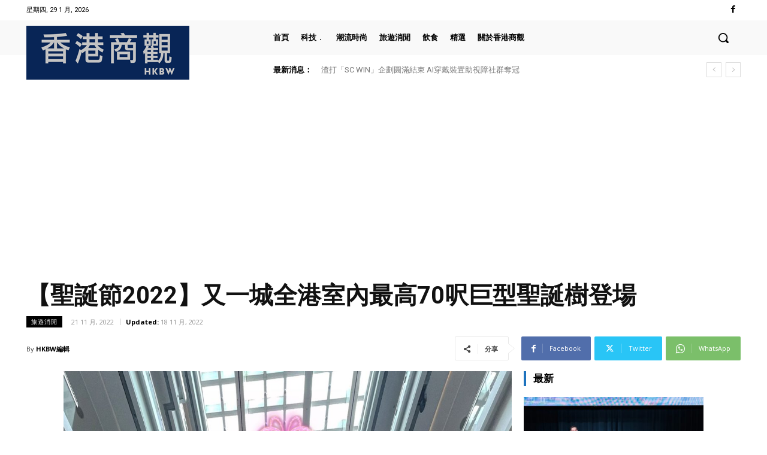

--- FILE ---
content_type: text/html; charset=utf-8
request_url: https://www.google.com/recaptcha/api2/aframe
body_size: 268
content:
<!DOCTYPE HTML><html><head><meta http-equiv="content-type" content="text/html; charset=UTF-8"></head><body><script nonce="ZNixFUh1fHT_9SKGyGaxGA">/** Anti-fraud and anti-abuse applications only. See google.com/recaptcha */ try{var clients={'sodar':'https://pagead2.googlesyndication.com/pagead/sodar?'};window.addEventListener("message",function(a){try{if(a.source===window.parent){var b=JSON.parse(a.data);var c=clients[b['id']];if(c){var d=document.createElement('img');d.src=c+b['params']+'&rc='+(localStorage.getItem("rc::a")?sessionStorage.getItem("rc::b"):"");window.document.body.appendChild(d);sessionStorage.setItem("rc::e",parseInt(sessionStorage.getItem("rc::e")||0)+1);localStorage.setItem("rc::h",'1769683071043');}}}catch(b){}});window.parent.postMessage("_grecaptcha_ready", "*");}catch(b){}</script></body></html>